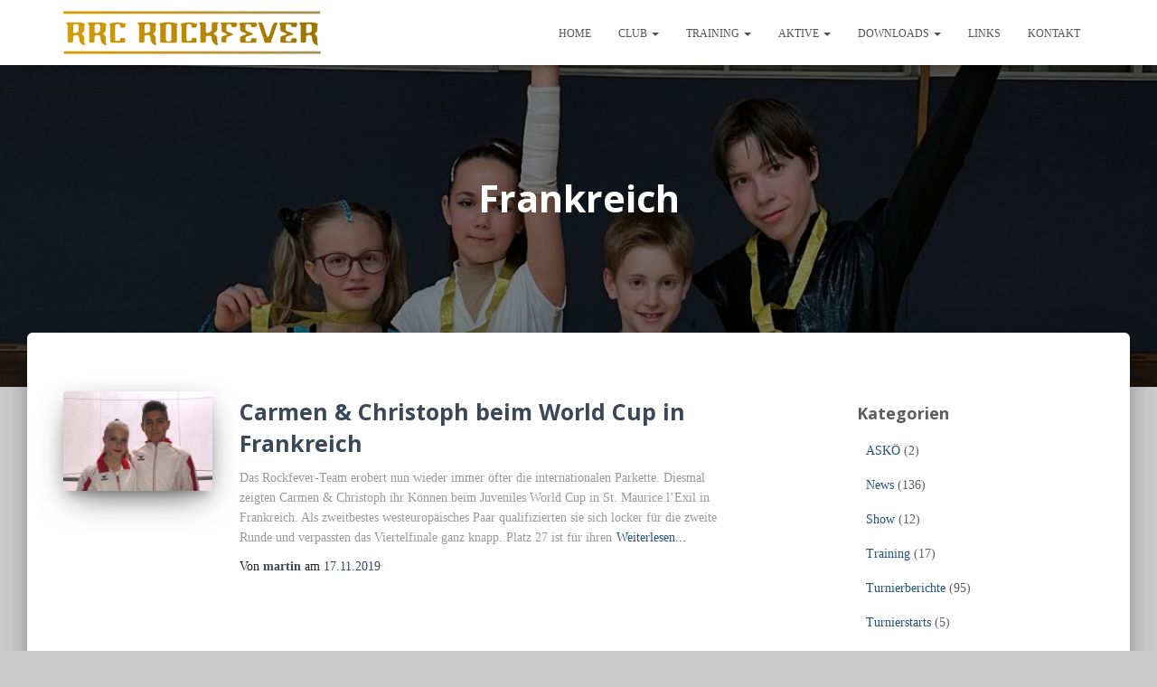

--- FILE ---
content_type: text/css
request_url: https://rockfever.at/wp-content/themes/rockfever%20v2/style.css?ver=3.3.3
body_size: 527
content:
/*
Theme Name: rockfever v2
Theme URI: https://rockfever.at/
Description: This is theme for rockfever.at
Author: Manuel Hanel
URI: https://mhanel.com/
Template: hestia
Version: 2.0
*/
.title-logo-wrapper .navbar-brand img { max-height: 50px; }

.card-blog { margin-top: 0; }

.card-blog .card-image { height: 100%; margin: 0; border-radius: 3px; }

.card-blog .category { margin-top: 0; }

.foogallery-pile-inner h3 { font-size: 1.2em; line-height: 1.2em !important; opacity: 0.8 !important; }

#menu-affiliates-nav > li { display: inline-block; margin-bottom: 10px; margin-right: 20px; padding-top: 0; }

#menu-affiliates-nav > li > a { background-position: left top; background-repeat: no-repeat; background-size: 70px 70px; float: left; height: 70px; text-indent: -9999px; width: 70px; }

#menu-affiliates-nav > li > a[title='askoe'] { background-image: url(/wp-content/uploads/2017/08/askoe_sidebar.jpg); }

#menu-affiliates-nav > li > a[title='mhanel'] { background-image: url(/wp-content/uploads/2017/08/mhanel-logo.png); }

#menu-affiliates-nav > li > a[title='oerbv'] { background-image: url(/wp-content/uploads/2018/03/logo-oerbv-klein.png); }

#menu-affiliates-nav > li > a[title='physio22'] { background-image: url(/wp-content/uploads/2017/08/physio22-sidebar.png); }

#menu-affiliates-nav > li > a[title='wrrv'] { background-image: url(/wp-content/uploads/2017/08/wrrv_sidebar.png); }

#menu-footer-nav li { vertical-align: middle; }

.footer-big .footer-menu li a[href*="rockfever.at/feed"] { color: transparent; font-size: 0; }

.footer-big .footer-menu li a[href*="rockfever.at/feed"]:before { content: "\f143"; font-family: 'FontAwesome'; color: #fff; font-size: 16px; }

a[title='rockfever'] { background-image: url(/wp-content/uploads/2017/08/logo_512-131x150.png); display: inline-block; height: 150px; text-indent: -9999px; width: 131px; }

.copyright { display: none; }
/*# sourceMappingURL=style.css.map */